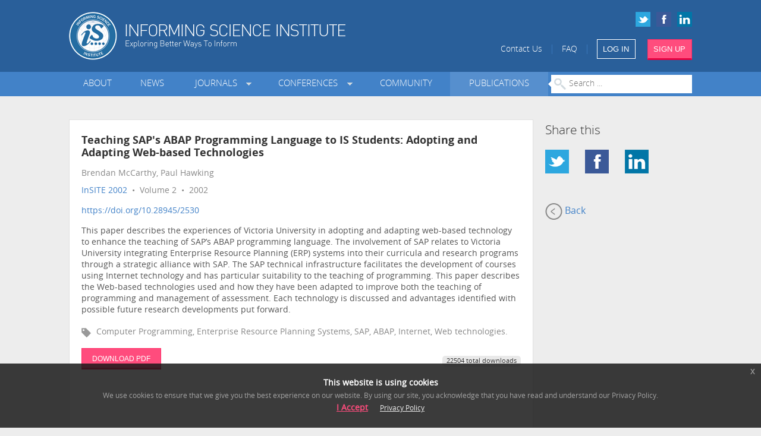

--- FILE ---
content_type: text/html; charset=utf-8
request_url: https://www.informingscience.org/Publications/2530?Source=%2FConferences%2FInSITE2002%2FProceedings
body_size: 6106
content:
<!DOCTYPE html>
<!--[if IE 8]> 				 <html class="no-js lt-ie9" lang="en"> <![endif]-->
<!--[if gt IE 8]><!-->
<html class="no-js" lang="en">
<!--<![endif]-->

<head>
    <meta charset="utf-8" />
    <meta http-equiv="X-UA-Compatible" content="IE=edge" >
    <meta name="description" content="An international association advancing the multidisciplinary study of informing systems. Founded in 1998, the Informing Science Institute (ISI) is a global community of academics shaping the future of informing science.">
    
    <meta name="viewport" content="width=device-width" />



<meta name="citation_title" content="Teaching SAP&#39;s ABAP Programming Language to IS Students: Adopting and Adapting Web-based Technologies">
        <meta name="citation_author" content="Brendan McCarthy">
        <meta name="citation_author" content="Paul Hawking">

<meta name="citation_publication_date" content="">
<meta name="citation_journal_title" content="2002 Informing Science + IT Education Conference">
<meta name="citation_volume" content="2">
<meta name="citation_firstpage">
<meta name="citation_lastpage">
<meta name="citation_pdf_url" content="http://proceedings.informingscience.org/IS2002Proceedings/papers/mccar126teach.pdf">
<meta name="citation_isbn" content="1535-0703"
<meta name="publisher" content="Informing Science Institute"> 

    <title>InSITE 2002 - Teaching SAP's ABAP Programming Language to IS Students: Adopting and Adapting Web-based Technologies</title>
    <link rel="shortcut icon" href="/favicon.ico">

    <link href="/Content/css?v=KaSbZZKi4GsO3WUo4tIR9L9pPW8hTv0MTV-ASK8wNjA1" rel="stylesheet"/>


    
    <script src="/bundles/jquery?v=lAWanvxuK91VI6uSCdWzhvtofm0aK0rptSpK6X6X2d01"></script>

    
</head>
<body class="eupopup eupopup-bottom">


    

    <div id="header">
        <div class="row">
            <div class="small-6 large-7 columns">
                <a href="/" title="ISI Home" class="hide-for-small"><img src="/Content/Images/logo.png" alt="Informing Science Institute" style="width:465px;height:81px;" width="465" height="81" /></a>
                <a href="/" title="ISI Home" class="show-for-small"><img src="/Content/Images/logo-small.png" alt="Informing Science Institute" width="166" height="65" /></a>
            </div>
            <div class="small-6 large-5 columns">
                <div class="row collapse social-icons hide-for-small">
                    <a href="https://www.linkedin.com/company/informing-science-institute" target="_blank"><img src="/Content/Images/icon-linkedin-small.png" alt="LinkedIn"/></a>
                    <a href="https://www.facebook.com/informingscienceinstitute/" target="_blank"><img src="/Content/Images/icon-facebook-small.png" alt="Facebook" /></a>
                    <a href="https://twitter.com/InformingSci" target="_blank"><img src="/Content/Images/icon-twitter-small.png" alt="Twitter" /></a>
                </div>
                <div class="row collapse links">
                    <span class="hide-for-small-inline" ><a href="/Home/ContactUs">Contact Us</a> &nbsp;&nbsp;|&nbsp;&nbsp;
                    <a href="/Pages/FAQ">FAQ</a> &nbsp;&nbsp;|&nbsp;&nbsp;</span>
                    <a href="/Account/SignIn" class="small sign-in-link button medium no-margin-bottom">LOG IN</a>&nbsp;&nbsp;&nbsp;&nbsp;
                    <a href="/Account/SignUp" class="button alert medium no-margin-bottom">SIGN UP</a>
                </div>
            </div>
        </div>
    </div>

    <div id="menu" class="hide-for-small">
        <div class="row" >
            <div class="small-12 columns">


<ul class="main-menu">
    <li class="">
        <a href="/About" target="_self" class="">About</a>
    </li>
    <li class="">
        <a href="/News" target="_self" class="">News</a>
    </li>
    <li class="dropdown">
        <a href="/Journals" target="_self" class=" dropdown">Journals&nbsp;&nbsp;</a>
                <div class="row collapse submenu">
                    <div class="large-6 columns">
                        <h5>ISI Journals</h5>
                        <ul>
                                <li>
                                    <a href="/Journals/InformingSciJ" class="submenu-link" target="_self">Informing Science: The International Journal of an Emerging Transdiscipline (InformingSciJ)</a>
                                </li>
                                <li>
                                    <a href="/Journals/JITEDC" class="submenu-link" target="_self">Journal of Information Technology Education: Discussion Cases (JITE: DC)</a>
                                </li>
                                <li>
                                    <a href="/Journals/JITEResearch" class="submenu-link" target="_self">Journal of Information Technology Education: Research (JITE:Research)</a>
                                </li>
                                <li>
                                    <a href="/Journals/JITEIIP" class="submenu-link" target="_self">Journal of Information Technology Education: Innovations in Practice (JITE:IIP)</a>
                                </li>
                                <li>
                                    <a href="/Journals/IJELL" class="submenu-link" target="_self">Interdisciplinary Journal of e-Skills and Lifelong Learning (IJELL)</a>
                                </li>
                                <li>
                                    <a href="/Journals/IJIKM" class="submenu-link" target="_self">Interdisciplinary Journal of Information, Knowledge, and Management (IJIKM)</a>
                                </li>
                                <li>
                                    <a href="/Journals/IJDS" class="submenu-link" target="_self">International Journal of Doctoral Studies (IJDS)</a>
                                </li>
                                <li>
                                    <a href="/Journals/IISIT" class="submenu-link" target="_self">Issues in Informing Science and Information Technology (IISIT)</a>
                                </li>
                                <li>
                                    <a href="/Journals/JSPTE" class="submenu-link" target="_self">Journal for the Study of Postsecondary and Tertiary Education (JSPTE)</a>
                                </li>
                                <li>
                                    <a href="/Journals/IF" class="submenu-link" target="_self">Informing Faculty (IF)</a>
                                </li>
                        </ul>
                    </div>
                    <div class="large-6 columns">
                        <h5>Collaborative Journals</h5>
                        <ul >
                                <li>
                                    <a href="http://mumacasereview.org" class="submenu-link" target="_blank">Muma Case Review (MCR)</a>
                                </li>
                                <li>
                                    <a href="http://MumaBusinessReview.org" class="submenu-link" target="_blank">Muma Business Review (MBR)</a>
                                </li>
                                <li>
                                    <a href="/Journals/IJCDMS" class="submenu-link" target="_self">International Journal of Community Development and Management Studies (IJCDMS)</a>
                                </li>
                        </ul>
                    </div>
                </div>
    </li>
    <li class="dropdown">
        <a href="/Conferences" target="_self" class=" dropdown">Conferences&nbsp;&nbsp;</a>
            <ul class="submenu">
                    <li>
                        <a href="/Conferences/InSITE2026" class="submenu-link" target="_self"><b>InSITE 2026</b>: Jul 26 - 31 2026, United States</a>
                    </li>
                    <li>
                        <a href="/Conferences" class="submenu-link" target="_self">All Conferences &raquo;</a>
                    </li>
            </ul>
    </li>
    <li class="">
        <a href="/Community" target="_self" class="">Community</a>
    </li>
    <li class="">
        <a href="/Publications" target="_self" class="selected">Publications</a>
    </li>
    <li id="article-search">
        <form id="search-form" method="GET" action="/Publications">
            <input type="text" class="no-margin" placeholder="Search ..." style="width:100%" name="Search"/>
        </form>
    </li>
</ul>

            </div>
        </div>
    </div>
    <div id="menu-small" class="show-for-small" >
        <div class="row" >
            <div class="small-12 columns">


<div id="selected-item"><a href="#">MENU</a></div>
<ul>
    <li>
        <a href="/About" target="_self" class="">About</a>
    </li>
    <li>
        <a href="/News" target="_self" class="">News</a>
    </li>
    <li>
        <a href="/Journals" target="_self" class="">Journals&nbsp;&nbsp;</a>
    </li>
    <li>
        <a href="/Conferences" target="_self" class="">Conferences&nbsp;&nbsp;</a>
    </li>
    <li>
        <a href="/Community" target="_self" class="">Community</a>
    </li>
    <li>
        <a href="/Publications" target="_self" class="selected">Publications</a>
    </li>
    <li>
        <a href="/Home/ContactUs" target="_self" class="">Contact Us</a>
    </li>
    <li>
        <a href="/Pages/FAQ" target="_self" class="">FAQ</a>
    </li>
</ul>

            </div>
        </div>
    </div>


    

<script type="text/javascript">
    $(document).ready(function () {
        $(".view-article").click(function () {
            var id = $(this).attr("id").replace("view-article-", "");
            var hash = $(this).attr("data-hash");
            $.ajax({
                type: "POST",
                url: '/Home/CountViews',
                dataType: "text",
                data: { ID: id, Hash: hash }
            });
        });
    });
</script>

    <div class="margin-bottom">&nbsp;</div>
<div class="row" >
    <div class="large-9 columns">
        <div class="content">
            <div class="row" >
                <div class="large-12 columns">

                    <div class="journal-article">
                        <h4 class="title">Teaching SAP&#39;s ABAP Programming Language to IS Students: Adopting and Adapting Web-based Technologies</h4>
                        <div class="authors" style="padding-bottom:5px">Brendan McCarthy, Paul Hawking</div>

                        <div class="journal">

                                <a href="/Conferences/InSITE2002/Proceedings">InSITE 2002</a>
                             &nbsp;&bull;&nbsp; Volume 2
                             &nbsp;&bull;&nbsp; 2002
                            


                        </div>

                            <div class="journal">
                                <a href="https://doi.org/10.28945/2530">https://doi.org/10.28945/2530</a>
                            </div>

                            <div class="abstract">
                                This paper describes the experiences of Victoria University in adopting and adapting web-based technology to enhance the teaching of SAP’s ABAP programming language. The involvement of SAP relates to Victoria University integrating Enterprise Resource Planning (ERP) systems into their curricula and research programs through a strategic alliance with SAP. The SAP technical infrastructure facilitates the development of courses using Internet technology and has particular suitability to the teaching of programming. This paper describes the Web-based technologies used and how they have been adapted to improve both the teaching of programming and management of assessment. Each technology is discussed and advantages identified with possible future research developments put forward.
                            </div>   

                            <div class="keywords">
                                Computer Programming, Enterprise Resource Planning Systems, SAP, ABAP, Internet, Web
technologies.
                            </div>
                        
                        <div class="row">
                            <div class="small-6 columns">
                                    <div class="download">
                                        <a href="http://proceedings.informingscience.org/IS2002Proceedings/papers/mccar126teach.pdf" target="_blank" class="button medium alert left view-article" id="view-article-2530" data-hash="b3e9341842e80b1b7fad3f1d29ed2cbcb22c7517">DOWNLOAD PDF</a>
                                    </div>
                                                            </div>
                            <div class="small-6 columns">
                                <div class="label secondary margin-top radius right">22504 total downloads</div>
                            </div>
                        </div>
                        
                    </div>
                </div>
            </div>
        </div>
    </div>
    <div class="large-3 columns">
        <h5>Share this</h5>

        <ul class="small-block-grid-4">
          <li><a href="http://twitter.com/intent/tweet?text=ISI%20-%20Teaching%20SAP&#39;s%20ABAP%20Programming%20Language%20to%20IS%20Students:%20Adopting%20and%20Adapting%20Web-based%20%20...:%20https://www.informingscience.org/Publications/2530" target="_blank"><img src="/Content/Images/icon-twitter-large.png" /></a></li>
          <li><a href="http://www.facebook.com/sharer/sharer.php?s=100&p[url]=https://www.informingscience.org/Publications/2530&p[images][0]=&p[title]=ISI%20-%20Teaching%20SAP&#39;s%20ABAP%20Programming%20Language%20to%20IS%20Students:%20Adopting%20and%20Adapting%20Web-based%20%20...&p[summary]=" target="_blank"><img src="/Content/Images/icon-facebook-large.png" /></a></li>
          <li><a href="http://www.linkedin.com/shareArticle?mini=true&url=https://www.informingscience.org/Publications/2530&title=ISI%20-%20Teaching%20SAP&#39;s%20ABAP%20Programming%20Language%20to%20IS%20Students:%20Adopting%20and%20Adapting%20Web-based%20%20...&summary=&source="  target="_blank"><img src="/Content/Images/icon-linkedin-large.png" /></a></li>
        </ul>

            <a href="/Conferences/InSITE2002/Proceedings" class="back-link"><img src="/Content/Images/back.png" />&nbsp;Back</a>

    </div>
</div>


    <div id="back-to-top" class="show-for-small text-align-center"><p><a href="#">Back to Top &uarr;</a></p></div>

    <div id="footer">
        <div class="row">

            <div class="large-12 columns margin-bottom">
                <div class="row">
                    <div class="large-3 small-6 columns">
                        <ul>
                            <li><a href="/Pages/Advertise">Advertise</a></li>
                            <li><a href="/Pages/SponsorUs">Sponsor Us</a></li>
                            
                            <li><a href="/Home/ContactUs">CONTACT</a></li>
                            <li><a href="/Pages/FAQ">FAQ</a></li>
                        </ul>
                    </div>
                    <div class="large-3 small-6 columns">
                        <ul>
                            <li><a href="/Account/SignUp?Redirect=2">Become a Reviewer</a></li>
                            <li><a href="/Pages/Videos">ISI Videos</a></li>
                            <li><a href="/Pages/Mentorship">Mentorship</a></li>
                            <li><a href="/Pages/SecondAct">Second Act</a></li>
                        </ul>
                    </div>
                    <div style="clear:both;" class="show-for-small" ></div>
                    <div class="large-3 small-6 columns">
                        <ul>
                            <li><a href="/Pages/PrivacyPolicy">Privacy Policy</a></li>
                            <li><a href="/Pages/EthicsPolicy">Ethics Policy</a></li>
                            <li><a href="/Pages/LegalDisclaimer">Legal Disclaimer</a></li>
                            <li><a href="/Home/SiteMap">SITE MAP</a></li>
                        </ul>
                    </div>
                    <div class="large-3 small-6 columns">
                        <div class="social-icons">
                            <a href="https://twitter.com/InformingSci" target="_blank"><img src="/Content/Images/icon-twitter-large.png" alt="Twitter"/></a>
                            <a href="https://www.facebook.com/informingscienceinstitute/" target="_blank"><img src="/Content/Images/icon-facebook-large.png" alt="Facebook"/></a>
                            <a href="https://www.linkedin.com/company/informing-science-institute" target="_blank"><img src="/Content/Images/icon-linkedin-large.png" alt="LinkedIn" /></a>
                            
                        </div>
                    </div>
                </div>
                <div class="row">
                    <div class="small-6 columns">
                        <div class="search">
                            <h4>SEARCH PUBLICATIONS</h4>
<form action="/Publications/2530" method="get">                                <input type="text" name="Search" placeholder="Enter keywords ..."/>
</form>                        </div>
                    </div>
                    <div class="small-6 columns">
                        <img src="/Content/Images/logo-footer.png" class="logo" alt="Informing Science Institute" />
                    </div>
                </div>
            </div>

        </div>
    </div>

    <div id="sign-in-modal" class="reveal-modal" ></div>
    <div id="notification-modal" class="reveal-modal" ></div>


    
    


    
<link href="/Content/slidercss?v=5d2l1D9882jjKXojJP2CeUjRMphHBe8IK86swRXaYKc1" rel="stylesheet"/>
    <link href="/Content/ui-lightness/jquery-ui?v=k1l4LmGD4MdXRb7EbkLVyLJPA_iNyqKU_laXd3RonIk1" rel="stylesheet"/>

    
    <script src="/Scripts/respond.min.js"></script>
    <script src="/bundles/modernizr?v=wBEWDufH_8Md-Pbioxomt90vm6tJN2Pyy9u9zHtWsPo1"></script>


    <script src="/bundles/plugins?v=-N-2LcmsNDVEjL2VezN-AkSW72I7RnV7a5jF8nNaWqs1"></script>


<script src="/bundles/sliders?v=BPU0PwB0o8Z1JuVrLHXHfWUhksscAdwOnPN4vlN3J441"></script>
   
    
    <script src="/bundles/foundation?v=2sW_7vJb7RrXeu2vGZ8zDo0TboKfSjyyk1dR2gUvFJw1"></script>

    <script>
        $(document).foundation();
    </script>


<script async>
    function initialiseGoogleAnalytics() {
        (function(i, s, o, g, r, a, m) {
            i['GoogleAnalyticsObject'] = r;
            i[r] = i[r] || function() {
                (i[r].q = i[r].q || []).push(arguments)
            }, i[r].l = 1 * new Date();
            a = s.createElement(o),
                m = s.getElementsByTagName(o)[0];
            a.async = 1;
            a.src = g;
            m.parentNode.insertBefore(a, m)
        })(window, document, 'script', '//www.google-analytics.com/analytics.js', 'ga');

        ga('create', 'UA-57684101-1', 'auto');
        ga('set', 'anonymizeIp', true);
        ga('send', 'pageview');

    }
    
    $(document).bind("user_cookie_already_accepted", function(event, object) {
      initialiseGoogleAnalytics();
    });

    $(document).bind("user_cookie_consent_changed", function(event, object) {
      var userConsentGiven = $(object).attr('consent');
      if (userConsentGiven) {
        initialiseGoogleAnalytics();
      }
    });

    

</script>


    <div id="help-modal" class="reveal-modal" ></div>
    <div id="feedback-modal" class="reveal-modal" ></div>


</body>
</html>

    